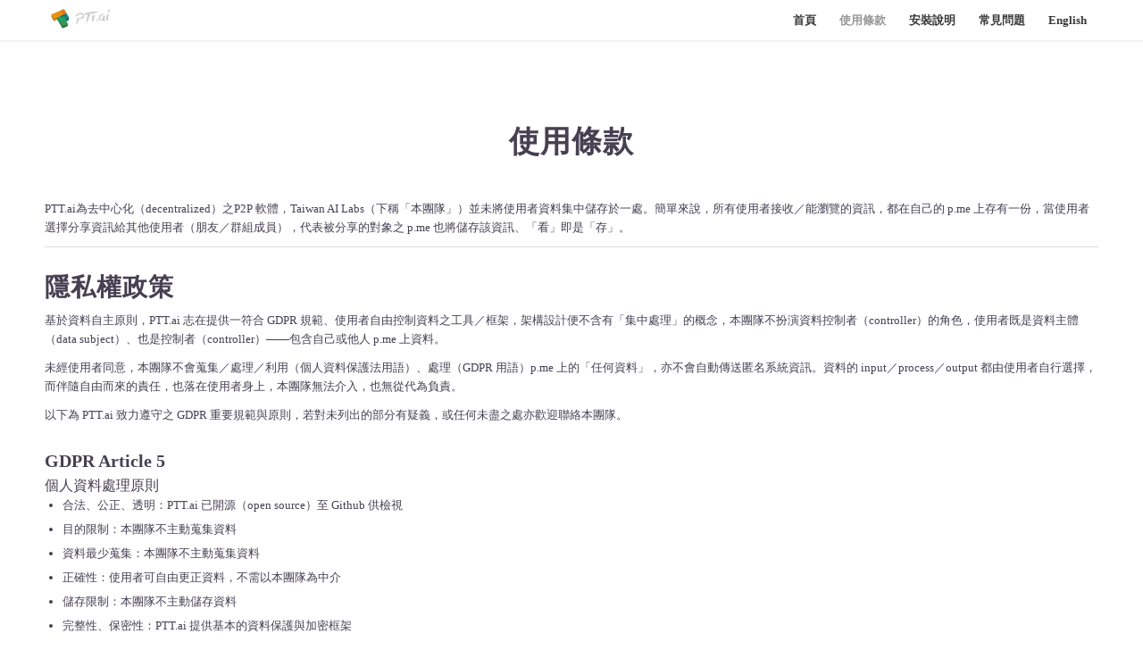

--- FILE ---
content_type: text/html; charset=UTF-8
request_url: https://www.ptt.ai/?page_id=9951
body_size: 11901
content:
<!DOCTYPE html>
<html lang="en-US" class="html_stretched responsive av-preloader-disabled av-custom-lightbox  html_header_top html_logo_left html_main_nav_header html_menu_right html_custom html_header_sticky html_header_shrinking html_mobile_menu_phone html_header_searchicon_disabled html_content_align_center html_header_unstick_top_disabled html_header_stretch_disabled html_minimal_header html_minimal_header_shadow html_av-overlay-side html_av-overlay-side-classic html_av-submenu-noclone html_entry_id_9951 av-no-preview html_text_menu_active ">
<head>
<meta charset="UTF-8" />
<meta name="robots" content="index, follow" />


<!-- mobile setting -->
<meta name="viewport" content="width=device-width, initial-scale=1, maximum-scale=1">

<!-- Scripts/CSS and wp_head hook -->
<title>使用條款 &#8211; PTT.ai</title>
<meta name='robots' content='max-image-preview:large' />
<link rel='dns-prefetch' href='//fonts.googleapis.com' />
<link rel='dns-prefetch' href='//s.w.org' />
<link href='https://fonts.gstatic.com' crossorigin rel='preconnect' />
<link rel="alternate" type="application/rss+xml" title="PTT.ai &raquo; Feed" href="https://www.ptt.ai/?feed=rss2" />
<link rel="alternate" type="application/rss+xml" title="PTT.ai &raquo; Comments Feed" href="https://www.ptt.ai/?feed=comments-rss2" />

<!-- google webfont font replacement -->

			<script type='text/javascript'>
			if(!document.cookie.match(/aviaPrivacyGoogleWebfontsDisabled/)){
				(function() {
					var f = document.createElement('link');
					
					f.type 	= 'text/css';
					f.rel 	= 'stylesheet';
					f.href 	= '//fonts.googleapis.com/css?family=Droid+Sans';
					f.id 	= 'avia-google-webfont';
					
					document.getElementsByTagName('head')[0].appendChild(f);
				})();
			}
			</script>
					<!-- This site uses the Google Analytics by MonsterInsights plugin v9.11.1 - Using Analytics tracking - https://www.monsterinsights.com/ -->
		<!-- Note: MonsterInsights is not currently configured on this site. The site owner needs to authenticate with Google Analytics in the MonsterInsights settings panel. -->
					<!-- No tracking code set -->
				<!-- / Google Analytics by MonsterInsights -->
				<script type="text/javascript">
			window._wpemojiSettings = {"baseUrl":"https:\/\/s.w.org\/images\/core\/emoji\/13.0.1\/72x72\/","ext":".png","svgUrl":"https:\/\/s.w.org\/images\/core\/emoji\/13.0.1\/svg\/","svgExt":".svg","source":{"concatemoji":"https:\/\/www.ptt.ai\/wp-includes\/js\/wp-emoji-release.min.js?ver=5.7.14"}};
			!function(e,a,t){var n,r,o,i=a.createElement("canvas"),p=i.getContext&&i.getContext("2d");function s(e,t){var a=String.fromCharCode;p.clearRect(0,0,i.width,i.height),p.fillText(a.apply(this,e),0,0);e=i.toDataURL();return p.clearRect(0,0,i.width,i.height),p.fillText(a.apply(this,t),0,0),e===i.toDataURL()}function c(e){var t=a.createElement("script");t.src=e,t.defer=t.type="text/javascript",a.getElementsByTagName("head")[0].appendChild(t)}for(o=Array("flag","emoji"),t.supports={everything:!0,everythingExceptFlag:!0},r=0;r<o.length;r++)t.supports[o[r]]=function(e){if(!p||!p.fillText)return!1;switch(p.textBaseline="top",p.font="600 32px Arial",e){case"flag":return s([127987,65039,8205,9895,65039],[127987,65039,8203,9895,65039])?!1:!s([55356,56826,55356,56819],[55356,56826,8203,55356,56819])&&!s([55356,57332,56128,56423,56128,56418,56128,56421,56128,56430,56128,56423,56128,56447],[55356,57332,8203,56128,56423,8203,56128,56418,8203,56128,56421,8203,56128,56430,8203,56128,56423,8203,56128,56447]);case"emoji":return!s([55357,56424,8205,55356,57212],[55357,56424,8203,55356,57212])}return!1}(o[r]),t.supports.everything=t.supports.everything&&t.supports[o[r]],"flag"!==o[r]&&(t.supports.everythingExceptFlag=t.supports.everythingExceptFlag&&t.supports[o[r]]);t.supports.everythingExceptFlag=t.supports.everythingExceptFlag&&!t.supports.flag,t.DOMReady=!1,t.readyCallback=function(){t.DOMReady=!0},t.supports.everything||(n=function(){t.readyCallback()},a.addEventListener?(a.addEventListener("DOMContentLoaded",n,!1),e.addEventListener("load",n,!1)):(e.attachEvent("onload",n),a.attachEvent("onreadystatechange",function(){"complete"===a.readyState&&t.readyCallback()})),(n=t.source||{}).concatemoji?c(n.concatemoji):n.wpemoji&&n.twemoji&&(c(n.twemoji),c(n.wpemoji)))}(window,document,window._wpemojiSettings);
		</script>
		<style type="text/css">
img.wp-smiley,
img.emoji {
	display: inline !important;
	border: none !important;
	box-shadow: none !important;
	height: 1em !important;
	width: 1em !important;
	margin: 0 .07em !important;
	vertical-align: -0.1em !important;
	background: none !important;
	padding: 0 !important;
}
</style>
	<link rel='stylesheet' id='avia-grid-css'  href='https://www.ptt.ai/wp-content/themes/enfold/css/grid.css?ver=4.5.4' type='text/css' media='all' />
<link rel='stylesheet' id='avia-base-css'  href='https://www.ptt.ai/wp-content/themes/enfold/css/base.css?ver=4.5.4' type='text/css' media='all' />
<link rel='stylesheet' id='avia-layout-css'  href='https://www.ptt.ai/wp-content/themes/enfold/css/layout.css?ver=4.5.4' type='text/css' media='all' />
<link rel='stylesheet' id='avia-module-blog-css'  href='https://www.ptt.ai/wp-content/themes/enfold/config-templatebuilder/avia-shortcodes/blog/blog.css?ver=5.7.14' type='text/css' media='all' />
<link rel='stylesheet' id='avia-module-postslider-css'  href='https://www.ptt.ai/wp-content/themes/enfold/config-templatebuilder/avia-shortcodes/postslider/postslider.css?ver=5.7.14' type='text/css' media='all' />
<link rel='stylesheet' id='avia-module-button-css'  href='https://www.ptt.ai/wp-content/themes/enfold/config-templatebuilder/avia-shortcodes/buttons/buttons.css?ver=5.7.14' type='text/css' media='all' />
<link rel='stylesheet' id='avia-module-buttonrow-css'  href='https://www.ptt.ai/wp-content/themes/enfold/config-templatebuilder/avia-shortcodes/buttonrow/buttonrow.css?ver=5.7.14' type='text/css' media='all' />
<link rel='stylesheet' id='avia-module-comments-css'  href='https://www.ptt.ai/wp-content/themes/enfold/config-templatebuilder/avia-shortcodes/comments/comments.css?ver=5.7.14' type='text/css' media='all' />
<link rel='stylesheet' id='avia-module-gallery-css'  href='https://www.ptt.ai/wp-content/themes/enfold/config-templatebuilder/avia-shortcodes/gallery/gallery.css?ver=5.7.14' type='text/css' media='all' />
<link rel='stylesheet' id='avia-module-gridrow-css'  href='https://www.ptt.ai/wp-content/themes/enfold/config-templatebuilder/avia-shortcodes/grid_row/grid_row.css?ver=5.7.14' type='text/css' media='all' />
<link rel='stylesheet' id='avia-module-heading-css'  href='https://www.ptt.ai/wp-content/themes/enfold/config-templatebuilder/avia-shortcodes/heading/heading.css?ver=5.7.14' type='text/css' media='all' />
<link rel='stylesheet' id='avia-module-hr-css'  href='https://www.ptt.ai/wp-content/themes/enfold/config-templatebuilder/avia-shortcodes/hr/hr.css?ver=5.7.14' type='text/css' media='all' />
<link rel='stylesheet' id='avia-module-icon-css'  href='https://www.ptt.ai/wp-content/themes/enfold/config-templatebuilder/avia-shortcodes/icon/icon.css?ver=5.7.14' type='text/css' media='all' />
<link rel='stylesheet' id='avia-module-iconlist-css'  href='https://www.ptt.ai/wp-content/themes/enfold/config-templatebuilder/avia-shortcodes/iconlist/iconlist.css?ver=5.7.14' type='text/css' media='all' />
<link rel='stylesheet' id='avia-module-image-css'  href='https://www.ptt.ai/wp-content/themes/enfold/config-templatebuilder/avia-shortcodes/image/image.css?ver=5.7.14' type='text/css' media='all' />
<link rel='stylesheet' id='avia-module-slideshow-css'  href='https://www.ptt.ai/wp-content/themes/enfold/config-templatebuilder/avia-shortcodes/slideshow/slideshow.css?ver=5.7.14' type='text/css' media='all' />
<link rel='stylesheet' id='avia-module-slideshow-fullsize-css'  href='https://www.ptt.ai/wp-content/themes/enfold/config-templatebuilder/avia-shortcodes/slideshow_fullsize/slideshow_fullsize.css?ver=5.7.14' type='text/css' media='all' />
<link rel='stylesheet' id='avia-module-slideshow-ls-css'  href='https://www.ptt.ai/wp-content/themes/enfold/config-templatebuilder/avia-shortcodes/slideshow_layerslider/slideshow_layerslider.css?ver=5.7.14' type='text/css' media='all' />
<link rel='stylesheet' id='avia-module-social-css'  href='https://www.ptt.ai/wp-content/themes/enfold/config-templatebuilder/avia-shortcodes/social_share/social_share.css?ver=5.7.14' type='text/css' media='all' />
<link rel='stylesheet' id='avia-module-video-css'  href='https://www.ptt.ai/wp-content/themes/enfold/config-templatebuilder/avia-shortcodes/video/video.css?ver=5.7.14' type='text/css' media='all' />
<link rel='stylesheet' id='wp-block-library-css'  href='https://www.ptt.ai/wp-includes/css/dist/block-library/style.min.css?ver=5.7.14' type='text/css' media='all' />
<link rel='stylesheet' id='wp-show-posts-css'  href='https://www.ptt.ai/wp-content/plugins/wp-show-posts/css/wp-show-posts-min.css?ver=1.1.3' type='text/css' media='all' />
<link rel='stylesheet' id='avia-scs-css'  href='https://www.ptt.ai/wp-content/themes/enfold/css/shortcodes.css?ver=4.5.4' type='text/css' media='all' />
<link rel='stylesheet' id='avia-dynamic-css'  href='https://www.ptt.ai/wp-content/uploads/dynamic_avia/enfold.css?ver=5efd647e347c6' type='text/css' media='all' />
<link rel='stylesheet' id='avia-custom-css'  href='https://www.ptt.ai/wp-content/themes/enfold/css/custom.css?ver=4.5.4' type='text/css' media='all' />
<link rel='stylesheet' id='olympus-google-fonts-css'  href='https://fonts.googleapis.com/css?family=Noto+Sans+TC%3A100%2C300%2C400%2C500%2C700%2C900%2C100i%2C300i%2C400i%2C500i%2C700i%2C900i&#038;subset=chinese-traditional%2Clatin&#038;display=swap&#038;ver=1.9.92' type='text/css' media='all' />
<script type='text/javascript' src='https://www.ptt.ai/wp-includes/js/jquery/jquery.min.js?ver=3.5.1' id='jquery-core-js'></script>
<script type='text/javascript' src='https://www.ptt.ai/wp-includes/js/jquery/jquery-migrate.min.js?ver=3.3.2' id='jquery-migrate-js'></script>
<link rel="https://api.w.org/" href="https://www.ptt.ai/index.php?rest_route=/" /><link rel="alternate" type="application/json" href="https://www.ptt.ai/index.php?rest_route=/wp/v2/pages/9951" /><link rel="EditURI" type="application/rsd+xml" title="RSD" href="https://www.ptt.ai/xmlrpc.php?rsd" />
<link rel="wlwmanifest" type="application/wlwmanifest+xml" href="https://www.ptt.ai/wp-includes/wlwmanifest.xml" /> 
<meta name="generator" content="WordPress 5.7.14" />
<link rel="canonical" href="https://www.ptt.ai/?page_id=9951" />
<link rel='shortlink' href='https://www.ptt.ai/?p=9951' />
<link rel="alternate" type="application/json+oembed" href="https://www.ptt.ai/index.php?rest_route=%2Foembed%2F1.0%2Fembed&#038;url=https%3A%2F%2Fwww.ptt.ai%2F%3Fpage_id%3D9951" />
<link rel="alternate" type="text/xml+oembed" href="https://www.ptt.ai/index.php?rest_route=%2Foembed%2F1.0%2Fembed&#038;url=https%3A%2F%2Fwww.ptt.ai%2F%3Fpage_id%3D9951&#038;format=xml" />
		<!-- HappyForms global container -->
		<script type="text/javascript">HappyForms = {};</script>
		<!-- End of HappyForms global container -->
		<link rel="profile" href="http://gmpg.org/xfn/11" />
<link rel="alternate" type="application/rss+xml" title="PTT.ai RSS2 Feed" href="https://www.ptt.ai/?feed=rss2" />
<link rel="pingback" href="https://www.ptt.ai/xmlrpc.php" />

<style type='text/css' media='screen'>
 #top #header_main > .container, #top #header_main > .container .main_menu  .av-main-nav > li > a, #top #header_main #menu-item-shop .cart_dropdown_link{ height:90px; line-height: 90px; }
 .html_top_nav_header .av-logo-container{ height:90px;  }
 .html_header_top.html_header_sticky #top #wrap_all #main{ padding-top:90px; } 
</style>
<!--[if lt IE 9]><script src="https://www.ptt.ai/wp-content/themes/enfold/js/html5shiv.js"></script><![endif]-->


<!-- To speed up the rendering and to display the site as fast as possible to the user we include some styles and scripts for above the fold content inline -->
<script type="text/javascript">'use strict';var avia_is_mobile=!1;if(/Android|webOS|iPhone|iPad|iPod|BlackBerry|IEMobile|Opera Mini/i.test(navigator.userAgent)&&'ontouchstart' in document.documentElement){avia_is_mobile=!0;document.documentElement.className+=' avia_mobile '}
else{document.documentElement.className+=' avia_desktop '};document.documentElement.className+=' js_active ';(function(){var e=['-webkit-','-moz-','-ms-',''],n='';for(var t in e){if(e[t]+'transform' in document.documentElement.style){document.documentElement.className+=' avia_transform ';n=e[t]+'transform'};if(e[t]+'perspective' in document.documentElement.style)document.documentElement.className+=' avia_transform3d '};if(typeof document.getElementsByClassName=='function'&&typeof document.documentElement.getBoundingClientRect=='function'&&avia_is_mobile==!1){if(n&&window.innerHeight>0){setTimeout(function(){var e=0,o={},a=0,t=document.getElementsByClassName('av-parallax'),i=window.pageYOffset||document.documentElement.scrollTop;for(e=0;e<t.length;e++){t[e].style.top='0px';o=t[e].getBoundingClientRect();a=Math.ceil((window.innerHeight+i-o.top)*0.3);t[e].style[n]='translate(0px, '+a+'px)';t[e].style.top='auto';t[e].className+=' enabled-parallax '}},50)}}})();</script><link rel="icon" href="https://www.ptt.ai/wp-content/uploads/2019/02/cropped-pttai_favicon-32x32.png" sizes="32x32" />
<link rel="icon" href="https://www.ptt.ai/wp-content/uploads/2019/02/cropped-pttai_favicon-192x192.png" sizes="192x192" />
<link rel="apple-touch-icon" href="https://www.ptt.ai/wp-content/uploads/2019/02/cropped-pttai_favicon-180x180.png" />
<meta name="msapplication-TileImage" content="https://www.ptt.ai/wp-content/uploads/2019/02/cropped-pttai_favicon-270x270.png" />
	<!-- Fonts Plugin CSS - https://fontsplugin.com/ -->
	<style>
		body, #content, .entry-content, .post-content, .page-content, .post-excerpt, .entry-summary, .entry-excerpt, .widget-area, .widget, .sidebar, #sidebar, footer, .footer, #footer, .site-footer {
font-family: "Noto Sans TC";
font-weight: 300;
 }
#site-title, .site-title, #site-title a, .site-title a, .entry-title, .entry-title a, h1, h2, h3, h4, h5, h6, .widget-title {
font-family: "Noto Sans TC";
font-weight: 500;
 }
button, input, select, textarea {
font-family: "Noto Sans TC";
 }
#site-title, .site-title, #site-title a, .site-title a, #logo, #logo a, .logo, .logo a {
font-family: "Noto Sans TC";
 }
#site-description, .site-description {
font-family: "Noto Sans TC";
 }
.menu, .page_item a, .menu-item a {
font-family: "Noto Sans TC";
 }
.entry-content, .entry-content p, .post-content, .page-content, .post-excerpt, .entry-summary, .entry-excerpt, .excerpt, .excerpt p {
font-family: "Noto Sans TC";
 }
.entry-title, .entry-title a, .post-title, .post-title a, .page-title, .entry-content h1, #content h1 {
font-family: "Noto Sans TC";
font-weight: 700;
 }
.entry-content h2, .post-content h2, .page-content h2, #content h2 {
font-family: "Noto Sans TC";
font-weight: 300;
 }
.entry-content h3, .post-content h3, .page-content h3, #content h3 {
font-family: "Noto Sans TC";
 }
.entry-content h4, .post-content h4, .page-content h4, #content h4 {
font-family: "Noto Sans TC";
 }
.entry-content h5, .post-content h5, .page-content h5, #content h5 {
font-family: "Noto Sans TC";
 }
.entry-content h6, .post-content h6, .page-content h6, #content h6 {
font-family: "Noto Sans TC";
 }
.widget-title, .widget-area h1, .widget-area h2, .widget-area h3, .widget-area h4, .widgets-area h5, .widget-area h6 {
font-family: "Noto Sans TC";
font-weight: 700;
 }
.widget-area, .widget, .sidebar, #sidebar {
font-family: "Noto Sans TC";
font-weight: 300;
 }
footer h1, footer h2, footer h3, footer h4, footer h5, footer h6,
												.footer h1, .footer h2, .footer h3, .footer h4, .footer h5, .footer h6
												#footer h1, #footer h2, #footer h3, #footer h4, #footer h5, #footer h6 {
font-family: "Noto Sans TC";
 }
footer, #footer, .footer, .site-footer {
font-family: "Noto Sans TC";
 }
	</style>
	<!-- Fonts Plugin CSS -->
	<style type='text/css'>
@font-face {font-family: 'entypo-fontello'; font-weight: normal; font-style: normal;
src: url('https://www.ptt.ai/wp-content/themes/enfold/config-templatebuilder/avia-template-builder/assets/fonts/entypo-fontello.eot');
src: url('https://www.ptt.ai/wp-content/themes/enfold/config-templatebuilder/avia-template-builder/assets/fonts/entypo-fontello.eot?#iefix') format('embedded-opentype'), 
url('https://www.ptt.ai/wp-content/themes/enfold/config-templatebuilder/avia-template-builder/assets/fonts/entypo-fontello.woff') format('woff'), 
url('https://www.ptt.ai/wp-content/themes/enfold/config-templatebuilder/avia-template-builder/assets/fonts/entypo-fontello.ttf') format('truetype'), 
url('https://www.ptt.ai/wp-content/themes/enfold/config-templatebuilder/avia-template-builder/assets/fonts/entypo-fontello.svg#entypo-fontello') format('svg');
} #top .avia-font-entypo-fontello, body .avia-font-entypo-fontello, html body [data-av_iconfont='entypo-fontello']:before{ font-family: 'entypo-fontello'; }

@font-face {font-family: 'fontello'; font-weight: normal; font-style: normal;
src: url('https://www.ptt.ai/wp-content/uploads/avia_fonts/fontello/fontello.eot');
src: url('https://www.ptt.ai/wp-content/uploads/avia_fonts/fontello/fontello.eot?#iefix') format('embedded-opentype'), 
url('https://www.ptt.ai/wp-content/uploads/avia_fonts/fontello/fontello.woff') format('woff'), 
url('https://www.ptt.ai/wp-content/uploads/avia_fonts/fontello/fontello.ttf') format('truetype'), 
url('https://www.ptt.ai/wp-content/uploads/avia_fonts/fontello/fontello.svg#fontello') format('svg');
} #top .avia-font-fontello, body .avia-font-fontello, html body [data-av_iconfont='fontello']:before{ font-family: 'fontello'; }
</style>

<!--
Debugging Info for Theme support: 

Theme: Enfold
Version: 4.5.4
Installed: enfold
AviaFramework Version: 5.0
AviaBuilder Version: 0.9.5
aviaElementManager Version: 1.0.1
ML:512-PU:13-PLA:15
WP:5.7.14
Compress: CSS:all theme files - JS:all theme files
Updates: disabled
PLAu:14
-->
</head>




<body id="top" class="page-template-default page page-id-9951  rtl_columns stretched droid_sans no_sidebar_border" itemscope="itemscope" itemtype="https://schema.org/WebPage" >

	
	<div id='wrap_all'>

	
<header id='header' class='all_colors header_color light_bg_color  av_header_top av_logo_left av_main_nav_header av_menu_right av_custom av_header_sticky av_header_shrinking av_header_stretch_disabled av_mobile_menu_phone av_header_searchicon_disabled av_header_unstick_top_disabled av_minimal_header av_minimal_header_shadow av_bottom_nav_disabled  av_header_border_disabled'  role="banner" itemscope="itemscope" itemtype="https://schema.org/WPHeader" >

		<div  id='header_main' class='container_wrap container_wrap_logo'>
	
        <div class='container av-logo-container'><div class='inner-container'><span class='logo'><a href='https://www.ptt.ai/'><img height='100' width='300' src='http://www.ptt.ai/wp-content/uploads/2019/05/logo_2_small-5.png' alt='PTT.ai' /></a></span><nav class='main_menu' data-selectname='Select a page'  role="navigation" itemscope="itemscope" itemtype="https://schema.org/SiteNavigationElement" ><div class="avia-menu av-main-nav-wrap"><ul id="avia-menu" class="menu av-main-nav"><li id="menu-item-6929" class="menu-item menu-item-type-post_type menu-item-object-page menu-item-mega-parent  menu-item-top-level menu-item-top-level-1"><a href="https://www.ptt.ai/?page_id=6898" itemprop="url"><span class="avia-bullet"></span><span class="avia-menu-text">首頁</span><span class="avia-menu-fx"><span class="avia-arrow-wrap"><span class="avia-arrow"></span></span></span></a></li>
<li id="menu-item-13293" class="menu-item menu-item-type-post_type menu-item-object-page current-menu-item page_item page-item-9951 current_page_item menu-item-top-level menu-item-top-level-2"><a href="https://www.ptt.ai/?page_id=9951" itemprop="url"><span class="avia-bullet"></span><span class="avia-menu-text">使用條款</span><span class="avia-menu-fx"><span class="avia-arrow-wrap"><span class="avia-arrow"></span></span></span></a></li>
<li id="menu-item-13334" class="menu-item menu-item-type-post_type menu-item-object-page menu-item-top-level menu-item-top-level-3"><a href="https://www.ptt.ai/?page_id=13319" itemprop="url"><span class="avia-bullet"></span><span class="avia-menu-text">安裝說明</span><span class="avia-menu-fx"><span class="avia-arrow-wrap"><span class="avia-arrow"></span></span></span></a></li>
<li id="menu-item-13335" class="menu-item menu-item-type-post_type menu-item-object-page menu-item-top-level menu-item-top-level-4"><a href="https://www.ptt.ai/?page_id=13298" itemprop="url"><span class="avia-bullet"></span><span class="avia-menu-text">常見問題</span><span class="avia-menu-fx"><span class="avia-arrow-wrap"><span class="avia-arrow"></span></span></span></a></li>
<li id="menu-item-13378" class="menu-item menu-item-type-post_type menu-item-object-page menu-item-top-level menu-item-top-level-5"><a href="https://www.ptt.ai/?page_id=13374" itemprop="url"><span class="avia-bullet"></span><span class="avia-menu-text">English</span><span class="avia-menu-fx"><span class="avia-arrow-wrap"><span class="avia-arrow"></span></span></span></a></li>
<li class="av-burger-menu-main menu-item-avia-special ">
	        			<a href="#">
							<span class="av-hamburger av-hamburger--spin av-js-hamburger">
					        <span class="av-hamburger-box">
						          <span class="av-hamburger-inner"></span>
						          <strong>Menu</strong>
					        </span>
							</span>
						</a>
	        		   </li></ul></div></nav></div> </div> 
		<!-- end container_wrap-->
		</div>
		<div class='header_bg'></div>

<!-- end header -->
</header>
		
	<div id='main' class='all_colors' data-scroll-offset='90'>

	<div  class='main_color container_wrap_first container_wrap fullsize' style=' '  ><div class='container' ><main  role="main" itemprop="mainContentOfPage"  class='template-page content  av-content-full alpha units'><div class='post-entry post-entry-type-page post-entry-9951'><div class='entry-content-wrapper clearfix'><section class="av_textblock_section "  itemscope="itemscope" itemtype="https://schema.org/CreativeWork" ><div class='avia_textblock less_wider_row '   itemprop="text" ><h1 dir="auto" style="text-align: center;" data-sourcepos="1:1-1:34"><strong>使用條款</strong></h1>
<p></br></p>
<p dir="auto" data-sourcepos="3:1-3:447">PTT.ai為去中心化（decentralized）之<a href="//en.wikipedia.org/wiki/Peer-to-peer" target="_blank" rel="nofollow noreferrer noopener">P2P </a>軟體，Taiwan AI Labs（下稱「本團隊」）並未將使用者資料集中儲存於一處。簡單來說，所有使用者接收／能瀏覽的資訊，都在自己的 p.me 上存有一份，當使用者選擇分享資訊給其他使用者（朋友／群組成員），代表被分享的對象之 p.me 也將儲存該資訊、「看」即是「存」。</p>
<hr />
<h2 dir="auto" data-sourcepos="7:1-7:17"><a id="user-content-privacy-policy" class="anchor" href="#privacy-policy" aria-hidden="true"></a><strong>隱私權政策</strong></h2>
<p dir="auto" data-sourcepos="9:1-9:352">基於資料自主原則，PTT.ai 志在提供一符合 GDPR 規範、使用者自由控制資料之工具／框架，架構設計便不含有「集中處理」的概念，本團隊不扮演資料控制者（controller）的角色，使用者既是資料主體（data subject）、也是控制者（controller）——包含自己或他人 p.me 上資料。</p>
<p dir="auto" data-sourcepos="13:1-13:365">未經使用者同意，本團隊不會蒐集／處理／利用（個人資料保護法用語）、處理（GDPR 用語）p.me 上的「任何資料」，亦不會自動傳送匿名系統資訊。資料的 input／process／output 都由使用者自行選擇，而伴隨自由而來的責任，也落在使用者身上，本團隊無法介入，也無從代為負責。</p>
<p dir="auto" data-sourcepos="17:1-17:142">以下為 PTT.ai 致力遵守之 GDPR 重要規範與原則，若對未列出的部分有疑義，或任何未盡之處亦歡迎聯絡本團隊。</p>
<h3 dir="auto" data-sourcepos="21:1-21:18"><a id="user-content-gdpr-article-5" class="anchor" href="#gdpr-article-5" aria-hidden="true"></a><strong>GDPR Article 5</strong></h3>
<h5 dir="auto" data-sourcepos="23:1-23:24">個人資料處理原則</h5>
<ul dir="auto" data-sourcepos="24:1-30:0">
<li data-sourcepos="24:1-24:119">合法、公正、透明：PTT.ai 已開源（open source）至 <a href="//github.com/ailabstw/go-pttai" target="_blank" rel="nofollow noreferrer noopener">Github </a>供檢視</li>
<li data-sourcepos="25:1-25:47">目的限制：本團隊不主動蒐集資料</li>
<li data-sourcepos="26:1-26:53">資料最少蒐集：本團隊不主動蒐集資料</li>
<li data-sourcepos="27:1-27:74">正確性：使用者可自由更正資料，不需以本團隊為中介</li>
<li data-sourcepos="28:1-28:47">儲存限制：本團隊不主動儲存資料</li>
<li data-sourcepos="29:1-30:0"><a href="#security">完整性、保密性</a>：PTT.ai 提供基本的資料保護與加密框架</li>
</ul>
<h3 dir="auto" data-sourcepos="39:1-39:25"><a id="user-content-gdpr-article-15-to-22" class="anchor" href="#gdpr-article-15-to-22" aria-hidden="true"></a><strong>GDPR Article 15 to 22</strong></h3>
<h5 dir="auto" data-sourcepos="41:1-41:21"><strong>資料主體之權利</strong></h5>
<ul dir="auto" data-sourcepos="42:1-48:0">
<li data-sourcepos="42:1-42:127">接近使用權（right to access）：使用者資料儲存於自己 p.me 及選擇分享之 p.me上（朋友／群組成員）</li>
<li data-sourcepos="43:1-43:117">更正權（right to rectification）：使用者可自由更正資料（如更正個人資訊、可編輯文章）</li>
<li data-sourcepos="44:1-44:136">刪除權（right to erasure）：使用者可刪除資料（如<a href="#delete-postcomment">刪除文章</a>、<a href="#delete-group">刪除群組</a>）</li>
<li data-sourcepos="45:1-45:185">限制處理權（right to restriction of processing）：使用者可選擇分享資料之對象（如<a href="#delete-friend">刪除朋友</a>、<a href="#revoke-a-group-member">剔除群組成員</a>）</li>
<li data-sourcepos="46:1-46:151">資料可攜性權利（right to data portability）：資料直接儲存於使用者的裝置上（p.me），未來預計提供使用者 export 工具</li>
<li data-sourcepos="47:1-48:0">拒絕權及個人化之自動決策（right to object and automated individual decision-making）：使用者可選擇分享資料之對象，PTT.ai 亦無個人化自動決策之機制。</li>
</ul>
<hr />
<h2 dir="auto" data-sourcepos="57:1-57:13"><a id="user-content-disclaimer" class="anchor" href="#disclaimer" aria-hidden="true"></a><strong>免責條款</strong></h2>
<p dir="auto" data-sourcepos="59:1-59:180">正因為沒有中心化的儲存，本團隊無法審查使用者上傳之內容是否合法、也無法為其負責，發表資訊前請自行斟酌分享對象，以免觸法。</p>
<p dir="auto" data-sourcepos="63:1-63:455">也因為「去中心化」，使用者上傳的內容僅在自己的 p.me 與選擇分享的對象間儲存，本團隊無法為資料遺失負責。因網路連線不穩定而產生之內容衝突（分享、刪除等），本團隊亦無法代為復原，建議使用者 desktop 版 p.me 時，確保發佈與接受資訊的各方都在線上、且網路連線穩定，以避免資料遺失，若有需要未來亦可藉助<a href="#pcloud">第三方服務託管</a>。</p>
<p dir="auto" data-sourcepos="67:1-67:563">由於網路無國界，使用者選擇分享／接收資訊的對象未必在同地區內，所需遵守之規範也不盡相同（包含但不限於刑法、個人資料保護法、GDPR、智慧財產權相關法規）。若位於內容審查周延之國度，除了自己分享出去的資訊需調整之外，請慎選接收資訊的對象（如加入的群組、聊天的朋友），因去中心化代表在接收資訊同時，自己的p.me 上也會儲存一份資料。由於使用者行為已逸脱本團隊所能掌握，請使用者自行斟酌篩選。</p>
<p dir="auto" data-sourcepos="71:1-71:359">本團隊不會利用、販售、洩漏使用者資訊給其他單位，並以隱私為最高指導原則。本使用條款僅適用於本團隊開發之 PTT.ai，對於 <a href="//help.github.com/articles/about-forks/" target="_blank" rel="nofollow noreferrer noopener">fork </a>或任何修改之版本，本團隊並無能力拘束其開發與軟體行為，使用前請確認該軟體之使用條款符合需求。</p>
<p dir="auto" data-sourcepos="75:1-75:202">PTT.ai 目前持續開發中（beta version），無法保證所列功能於所有時間都完整運作、也不為軟體預期外行為負責。歡迎使用者回報與建議，本團隊會持續改進。</p>
<hr />
<h2 dir="auto" data-sourcepos="79:1-79:11"><a id="user-content-security" class="anchor" href="#security" aria-hidden="true"></a><strong>安全性</strong></h2>
<p dir="auto" data-sourcepos="81:1-81:133">PTT.ai 的 beta version中，包含基本的資料保護與加密框架，未來會繼續往最佳技術（state-of-the-art）改善。</p>
<hr />
<h2 dir="auto" data-sourcepos="85:1-85:10"><a id="user-content-contact" class="anchor" href="#contact" aria-hidden="true"></a><strong>聯繫我們</strong></h2>
<p dir="auto" data-sourcepos="87:1-87:32">Taiwan AI Labs <a href="mailto:contact@ailabs.tw">contact@ailabs.tw</a></p>
<hr />
<h2 dir="auto" data-sourcepos="75:1-75:27"><strong>附件: 已發布的資料</strong></h2>
<p dir="auto" data-sourcepos="95:1-95:136">以下簡介各使用行為中，使用者將分享至 p.me（其他使用者／第三方託管）的資訊，請自行評估後選擇。</p>
<h3 dir="auto" data-sourcepos="79:1-79:11"><strong>帳號</strong></h3>
<h5><strong>創立帳號</strong></h5>
<p dir="auto" data-sourcepos="101:1-101:201">使用者創立帳號（account）時，可選擇「顯示名稱」並自由提供資訊（如個人頭像、聯絡電話、等），此類資訊將為半公開資訊，朋友p.me 可見（visible）。</p>
<h5 dir="auto" data-sourcepos="103:1-103:19"><a id="user-content-delete-account" class="anchor" href="#delete-account" aria-hidden="true"></a><strong>刪除帳號</strong></h5>
<p dir="auto" data-sourcepos="105:1-105:357">刪除帳號時，系統會通知所有存有該帳號資料的朋友並刪除他們p.me 上的備份，但若存有失聯（未連上網路）之 p.me、或是系統設定之外的其他備份，仍有刪除不完全的風險。本團隊無法保證世界上所有備份都被成功刪除，僅能在機制設計上確保受通知的 p.me 確實刪除資料。</p>
<p dir="auto" data-sourcepos="107:1-107:394">如，刪除的資料雖然包含與朋友的聊天記錄（效果與<a href="#delete-friend">刪除朋友</a>相同），但若刪除帳號時，朋友 p.me 不在線上而未能收到通知，則朋友 p.me 仍會保留聊天記錄。另需注意的是，已張貼的文章、留言不會因此被刪除。若有<a href="#delete-postcomment">刪除文章</a>、留言的需求，請務必於刪除帳號之前處理。</p>
<h3 dir="auto" data-sourcepos="109:1-109:8"><a id="user-content-pme" class="anchor" href="#pme" aria-hidden="true"></a><strong>p.me</strong></h3>
<h5 dir="auto" data-sourcepos="111:1-111:13"><a id="user-content-add-pme" class="anchor" href="#add-pme" aria-hidden="true"></a><strong>增加 p.me</strong></h5>
<p dir="auto" data-sourcepos="113:1-113:89">增加 p.me（其他裝置／第三方託管）會將所有資料複製一份至新 p.me。</p>
<h5 dir="auto" data-sourcepos="115:1-115:16"><a id="user-content-delete-pme" class="anchor" href="#delete-pme" aria-hidden="true"></a><strong>刪除 p.me</strong></h5>
<p dir="auto" data-sourcepos="117:1-117:87">刪除 p.me 會將 p.me 上資料刪除，效果與<a href="#delete-account">刪除帳號</a>相同。</p>
<h3 dir="auto" data-sourcepos="119:1-119:10"><a id="user-content-friend" class="anchor" href="#friend" aria-hidden="true"></a><strong>朋友</strong></h3>
<h5 dir="auto" data-sourcepos="121:1-121:15"><a id="user-content-add-friend" class="anchor" href="#add-friend" aria-hidden="true"></a><strong>新增 Friend</strong></h5>
<p dir="auto" data-sourcepos="123:1-123:87">若將其他使用者加為朋友（friend），你們將分享彼此的個人資料。</p>
<h5 dir="auto" data-sourcepos="125:1-125:21"><a id="user-content-chat-with-friend" class="anchor" href="#chat-with-friend" aria-hidden="true"></a><strong>與朋友聊天</strong></h5>
<p dir="auto" data-sourcepos="127:1-127:64">當你和朋友聊天，聊天記錄會存在彼此的 p.me 上。</p>
<h5 dir="auto" data-sourcepos="129:1-129:18"><a id="user-content-delete-friend" class="anchor" href="#delete-friend" aria-hidden="true"></a><strong>刪除朋友</strong></h5>
<p dir="auto" data-sourcepos="131:1-131:98">刪除朋友後，自己 p.me 上與對方的聊天記錄將被刪除，並通知對方 p.me 刪除。</p>
<h3 dir="auto" data-sourcepos="133:1-133:9"><a id="user-content-group" class="anchor" href="#group" aria-hidden="true"></a><strong>群組</strong></h3>
<h5 dir="auto" data-sourcepos="135:1-135:17"><a id="user-content-create-group" class="anchor" href="#create-group" aria-hidden="true"></a><strong>創設群組</strong></h5>
<p dir="auto" data-sourcepos="137:1-137:148">開設群組的人為管理員，在管理員增加群組成員（group member）之前，群組內文章、留言只有自己的 p.me 能夠存取。</p>
<h5 dir="auto" data-sourcepos="121:1-121:21"><strong>新增群組成員</strong></h5>
<p dir="auto" data-sourcepos="141:1-141:142">管理員將人加入群組成員名單後，群組成員 p.me 將可瀏覽群組內文章與留言，並獲得張貼文章、留言的權限。</p>
<h5 dir="auto" data-sourcepos="125:1-125:26"><strong>群組中的貼文/留言</strong></h5>
<p dir="auto" data-sourcepos="145:1-145:176">可以將群組（group）想像成多位群組成員的聊天室，所有張貼在群組上的文章（post）、留言（comment）會在群組成員的 p.me 上存有資料。</p>
<h5 dir="auto" data-sourcepos="129:1-129:24"><strong>刪除貼文/留言</strong></h5>
<p dir="auto" data-sourcepos="149:1-149:316">管理員與文章作者有權限刪除文章，將通知刪除自己 p.me 上的該文章資訊，並通知所有存有資訊的群組成員 p.me 刪除。需注意的是，僅刪除文章時會留有操作紀錄（oplog），不同於刪除朋友、群組時的較完整刪除。（刪除留言以相同機制運作）</p>
<h5 dir="auto" data-sourcepos="133:1-133:24"><strong>隱藏貼文與留言</strong></h5>
<p dir="auto" data-sourcepos="153:1-153:200">若使用者選擇隱藏特定文章，並非將自己 p.me 上的文章刪除，該文章的資訊仍在使用者的 p.me上，僅於顯示時隱藏、使其不可見。（留言以相同機制運作）</p>
<h5 dir="auto" data-sourcepos="137:1-137:16"><strong>離開群組</strong></h5>
<p dir="auto" data-sourcepos="157:1-157:281">離開群組之後，使用者會將自己 p.me 上關於該群組的資訊刪除，且無法再瀏覽該版文章（但其他群組成員 p.me 上的資訊不受影響），直到重新加入該群組。當使用者離開群組，視為放棄對自己曾張貼文章之管理權限。</p>
<h5 dir="auto" data-sourcepos="141:1-141:26"><strong>踢出群組成員</strong></h5>
<p dir="auto" data-sourcepos="161:1-161:106">管理員有權限將群組成員踢出群組，效果與<a href="#leave-group">群組成員自願離開</a>相同。</p>
<h5 dir="auto" data-sourcepos="163:1-163:17"><a id="user-content-delete-group" class="anchor" href="#delete-group" aria-hidden="true"></a><strong>刪除群組</strong></h5>
<p dir="auto" data-sourcepos="165:1-165:140">管理員有權限刪除群組，此行為會刪除自己 p.me 上的該群組資訊，並通知所有存有資訊的群組成員 p.me 刪除。</p>
</div></section>
<div style='height:30px' class='hr hr-invisible   avia-builder-el-1  el_after_av_textblock  el_before_av_button  '><span class='hr-inner ' ><span class='hr-inner-style'></span></span></div>
<div class='avia-button-wrap avia-button-center  avia-builder-el-2  el_after_av_hr  avia-builder-el-last  '><a href='https://www.ptt.ai/?page_id=6898'  class='avia-button   avia-icon_select-yes-left-icon avia-color-theme-color avia-size-x-large avia-position-center '   ><span class='avia_button_icon avia_button_icon_left ' aria-hidden='true' data-av_icon='' data-av_iconfont='entypo-fontello'></span><span class='avia_iconbox_title' >返回前頁</span></a></div>
</div></div></main><!-- close content main element --> <!-- section close by builder template -->		</div><!--end builder template--></div><!-- close default .container_wrap element -->				<!-- end main -->
		</div>
		
		<!-- end wrap_all --></div>

<a href='#top' title='Scroll to top' id='scroll-top-link' aria-hidden='true' data-av_icon='' data-av_iconfont='entypo-fontello'><span class="avia_hidden_link_text">Scroll to top</span></a>

<div id="fb-root"></div>


 <script type='text/javascript'>
 /* <![CDATA[ */  
var avia_framework_globals = avia_framework_globals || {};
    avia_framework_globals.frameworkUrl = 'https://www.ptt.ai/wp-content/themes/enfold/framework/';
    avia_framework_globals.installedAt = 'https://www.ptt.ai/wp-content/themes/enfold/';
    avia_framework_globals.ajaxurl = 'https://www.ptt.ai/wp-admin/admin-ajax.php';
/* ]]> */ 
</script>
 
 <script type='text/javascript' src='https://www.ptt.ai/wp-content/themes/enfold/js/avia.js?ver=4.5.4' id='avia-default-js'></script>
<script type='text/javascript' src='https://www.ptt.ai/wp-content/themes/enfold/js/shortcodes.js?ver=4.5.4' id='avia-shortcodes-js'></script>
<script type='text/javascript' src='https://www.ptt.ai/wp-content/themes/enfold/config-templatebuilder/avia-shortcodes/gallery/gallery.js?ver=5.7.14' id='avia-module-gallery-js'></script>
<script type='text/javascript' src='https://www.ptt.ai/wp-content/themes/enfold/config-templatebuilder/avia-shortcodes/iconlist/iconlist.js?ver=5.7.14' id='avia-module-iconlist-js'></script>
<script type='text/javascript' src='https://www.ptt.ai/wp-content/themes/enfold/config-templatebuilder/avia-shortcodes/slideshow/slideshow.js?ver=5.7.14' id='avia-module-slideshow-js'></script>
<script type='text/javascript' src='https://www.ptt.ai/wp-content/themes/enfold/config-templatebuilder/avia-shortcodes/slideshow/slideshow-video.js?ver=5.7.14' id='avia-module-slideshow-video-js'></script>
<script type='text/javascript' src='https://www.ptt.ai/wp-content/themes/enfold/config-templatebuilder/avia-shortcodes/slideshow_layerslider/slideshow_layerslider.js?ver=5.7.14' id='avia-module-slideshow-ls-js'></script>
<script type='text/javascript' src='https://www.ptt.ai/wp-content/themes/enfold/config-templatebuilder/avia-shortcodes/video/video.js?ver=5.7.14' id='avia-module-video-js'></script>
<script type='text/javascript' id='ta_main_js-js-extra'>
/* <![CDATA[ */
var thirsty_global_vars = {"home_url":"\/\/www.ptt.ai","ajax_url":"https:\/\/www.ptt.ai\/wp-admin\/admin-ajax.php","link_fixer_enabled":"yes","link_prefix":"recommends","link_prefixes":["recommends"],"post_id":"9951","enable_record_stats":"yes","enable_js_redirect":"yes","disable_thirstylink_class":""};
/* ]]> */
</script>
<script type='text/javascript' src='https://www.ptt.ai/wp-content/plugins/thirstyaffiliates/js/app/ta.js?ver=3.7' id='ta_main_js-js'></script>
<script type='text/javascript' src='https://www.ptt.ai/wp-content/themes/enfold/js/avia-snippet-sticky-header.js?ver=4.5.4' id='avia-sticky-header-js'></script>
<script type='text/javascript' src='https://www.ptt.ai/wp-content/themes/enfold/framework/js/conditional_load/avia_google_maps_front.js?ver=4.5.4' id='avia_google_maps_front_script-js'></script>
<script type='text/javascript' src='https://www.ptt.ai/wp-includes/js/wp-embed.min.js?ver=5.7.14' id='wp-embed-js'></script>

			<script>
			if(document.cookie.match(/aviaPrivacyGoogleTrackingDisabled/)){ window['ga-disable-UA-135901043-1'] = true; }
			</script>
<!-- Global site tag (gtag.js) - Google Analytics -->
<script async src='https://www.googletagmanager.com/gtag/js?id=UA-135901043-1'></script>
<script>
window.dataLayer = window.dataLayer || [];
function gtag(){dataLayer.push(arguments);}
gtag('js', new Date());
gtag('config', 'UA-135901043-1', { 'anonymize_ip': true });
</script>
</body>
</html>
